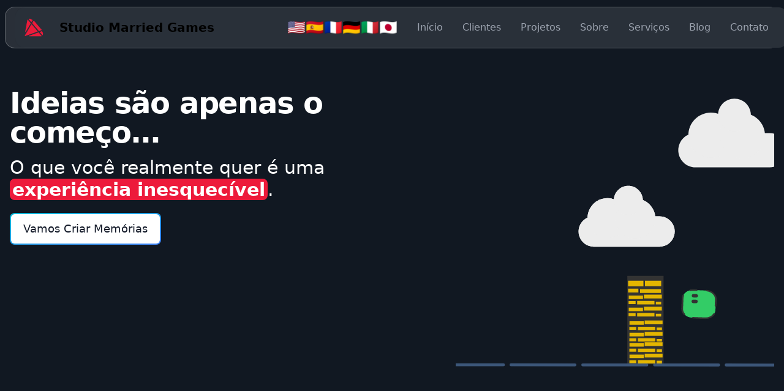

--- FILE ---
content_type: image/svg+xml
request_url: https://studiomarriedgames.com/images/brands/godot-engine.svg
body_size: 749
content:
<?xml version="1.0" encoding="utf-8"?><!-- Uploaded to: SVG Repo, www.svgrepo.com, Generator: SVG Repo Mixer Tools -->
<svg fill="#000000" width="800px" height="800px" viewBox="0 0 32 32" xmlns="http://www.w3.org/2000/svg">
  <path d="M12.745 0.917c-1.458 0.328-2.906 0.781-4.266 1.464 0.031 1.198 0.109 2.344 0.266 3.505-0.526 0.339-1.078 0.63-1.568 1.026-0.5 0.38-1.010 0.75-1.464 1.198-0.906-0.594-1.859-1.156-2.849-1.651-1.063 1.141-2.052 2.375-2.865 3.755 0.609 0.99 1.25 1.911 1.938 2.792h0.016v8.474c0.016 0 0.031 0 0.047 0.005l5.198 0.5c0.271 0.026 0.484 0.245 0.5 0.521l0.161 2.292 4.531 0.323 0.313-2.115c0.042-0.276 0.276-0.479 0.552-0.479h5.484c0.276 0 0.51 0.203 0.552 0.479l0.313 2.115 4.531-0.323 0.161-2.292c0.016-0.276 0.229-0.495 0.505-0.521l5.193-0.5c0.016 0 0.031-0.005 0.047-0.005v-8.474h0.021c0.688-0.875 1.323-1.802 1.932-2.792-0.807-1.38-1.802-2.615-2.865-3.755-0.984 0.495-1.943 1.057-2.849 1.651-0.453-0.448-0.958-0.818-1.458-1.198-0.495-0.396-1.047-0.688-1.573-1.026 0.156-1.161 0.234-2.307 0.266-3.505-1.354-0.682-2.802-1.135-4.266-1.464-0.583 0.984-1.115 2.047-1.578 3.083-0.552-0.089-1.109-0.125-1.661-0.13h-0.026c-0.552 0.005-1.109 0.042-1.661 0.13-0.464-1.036-0.995-2.099-1.583-3.083zM8.635 13.323c1.729 0 3.13 1.406 3.13 3.135s-1.401 3.13-3.13 3.13c-1.729 0-3.13-1.401-3.13-3.13s1.401-3.135 3.13-3.135zM23.365 13.323c1.729 0 3.13 1.406 3.13 3.135s-1.401 3.13-3.13 3.13c-1.729 0-3.13-1.401-3.13-3.13s1.401-3.135 3.13-3.135zM8.932 14.568c-1.146 0-2.078 0.927-2.078 2.078 0 1.146 0.932 2.073 2.078 2.073 1.151 0 2.083-0.927 2.083-2.073 0-1.151-0.932-2.078-2.083-2.078zM23.063 14.568c-1.146 0-2.078 0.927-2.078 2.078 0 1.146 0.932 2.073 2.078 2.073 1.151 0 2.078-0.927 2.078-2.073 0-1.151-0.927-2.078-2.078-2.078zM16 15.172c0.557 0 1.010 0.406 1.010 0.911v2.885c0 0.505-0.453 0.917-1.010 0.917s-1.010-0.411-1.010-0.917v-2.885c0-0.505 0.453-0.911 1.010-0.911zM1.948 22.599c0 0.505 0.005 1.052 0.005 1.161 0 4.938 6.26 7.307 14.036 7.333h0.021c7.776-0.026 14.031-2.396 14.031-7.333 0-0.109 0.005-0.656 0.010-1.161l-4.672 0.453-0.161 2.307c-0.021 0.276-0.24 0.5-0.516 0.516l-5.578 0.396c-0.271 0-0.51-0.198-0.552-0.474l-0.318-2.156h-4.516l-0.318 2.156c-0.042 0.286-0.297 0.495-0.594 0.474l-5.531-0.396c-0.276-0.021-0.5-0.24-0.521-0.516l-0.156-2.307-4.672-0.448z"/>
</svg>

--- FILE ---
content_type: image/svg+xml
request_url: https://studiomarriedgames.com/images/brands/unity.svg
body_size: 122
content:
<?xml version="1.0" encoding="utf-8"?>
<!-- Uploaded to: SVG Repo, www.svgrepo.com, Generator: SVG Repo Mixer Tools -->
<svg fill="#000000" width="800px" height="800px" viewBox="0 0 32 32" version="1.1" xmlns="http://www.w3.org/2000/svg">
<title>unity</title>
<path d="M25.94 25.061l-5.382-9.060 5.382-9.064 2.598 9.062-2.599 9.060zM13.946 24.191l-6.768-6.717h10.759l5.38 9.061-9.372-2.342zM13.946 7.809l9.371-2.342-5.379 9.061h-10.761zM30.996 12.917l-3.282-11.913-12.251 3.193-1.812 3.112-3.68-0.027-8.966 8.719 8.967 8.72 3.678-0.029 1.817 3.112 12.246 3.192 3.283-11.908-1.864-3.087z"></path>
</svg>

--- FILE ---
content_type: text/javascript; charset=utf-8
request_url: https://studiomarriedgames.com/_nuxt/CZi4mgPd.js
body_size: 5237
content:
const e={title:{t:0,b:{t:2,i:[{t:3}],s:"Studio Married Games"}},description:{t:0,b:{t:2,i:[{t:3}],s:"Ideias são apenas o começo… O que você realmente quer é uma experiência inesquecível."}},header:{menu:{t:0,b:{t:2,i:[{t:3}],s:"Abrir Menu"}},home:{t:0,b:{t:2,i:[{t:3}],s:"Início"}},clients:{t:0,b:{t:2,i:[{t:3}],s:"Clientes"}},testimonials:{t:0,b:{t:2,i:[{t:3}],s:"Depoimentos"}},projects:{t:0,b:{t:2,i:[{t:3}],s:"Projetos"}},services:{t:0,b:{t:2,i:[{t:3}],s:"Serviços"}},about:{t:0,b:{t:2,i:[{t:3}],s:"Sobre"}},team:{t:0,b:{t:2,i:[{t:3}],s:"Equipe"}},contact:{t:0,b:{t:2,i:[{t:3}],s:"Contato"}},blog:{t:0,b:{t:2,i:[{t:3}],s:"Blog"}}},hero:{headline:{t:0,b:{t:2,i:[{t:3}],s:"Ideias são apenas o começo…"}},subheadline1:{t:0,b:{t:2,i:[{t:3}],s:"O que você realmente quer é uma"}},subheadline2:{t:0,b:{t:2,i:[{t:3}],s:"experiência inesquecível"}},cta:{t:0,b:{t:2,i:[{t:3}],s:"Vamos Criar Memórias"}}},clients:{title1:{t:0,b:{t:2,i:[{t:3}],s:"Nossos"}},title2:{t:0,b:{t:2,i:[{t:3}],s:"clientes"}},title3:{t:0,b:{t:2,i:[{t:3}],s:"e parceiros"}},description:{t:0,b:{t:2,i:[{t:3}],s:"Uma década de parcerias com marcas de sucesso no Brasil e no mundo."}},visit:{t:0,b:{t:2,i:[{t:3}],s:"Visitar site"}}},portfolio:{viewCaseStudy:{t:0,b:{t:2,i:[{t:3}],s:"Veja o Case"}},previous:{t:0,b:{t:2,i:[{t:3}],s:"Anterior"}},next:{t:0,b:{t:2,i:[{t:3}],s:"Próximo"}},headline:{t:0,b:{t:2,i:[{t:3}],s:"Escolha de Quem Não Aceita Menos que a Excelência"}},subheadline:{t:0,b:{t:2,i:[{t:3}],s:"Transformamos Visões Ambiciosas em Experiências Que Redefinem o Digital."}},description:{t:0,b:{t:2,i:[{t:3}],s:"Nossos clientes são visionários que buscam algo além do comum."}},description2:{t:0,b:{t:2,i:[{t:3}],s:"Cada projeto é uma jornada de inovação e impacto."}}},project:{cgd:{title:{t:0,b:{t:2,i:[{t:3}],s:"Curso Game Dev - Área de membros gamificada"}},type:{t:0,b:{t:2,i:[{t:3}],s:"Plataforma gamificada de cursos"}},description:{t:0,b:{t:2,i:[{t:3}],s:"Uma plataforma de aprendizado que parece um RPG de mundo aberto. No Curso Game Dev, cada módulo é uma missão, cada conquista te leva mais longe no universo do desenvolvimento de jogos. Com tecnologias como Nuxt 3, Flutter e Python, oferecemos uma experiência rica, em tempo real, onde aprender é jogar."}},links:{site:{t:0,b:{t:2,i:[{t:3}],s:"Site"}},checkout:{t:0,b:{t:2,i:[{t:3}],s:"Checkout"}}}},keepers:{title:{t:0,b:{t:2,i:[{t:3}],s:"Os Guardiões do Planeta e os ODS"}},type:{t:0,b:{t:2,i:[{t:3}],s:"Jogo para Educação e Conscientização"}},description:{t:0,b:{t:2,i:[{t:3}],s:"Uma aventura para salvar o planeta, onde cada jogada conta. Este jogo de tabuleiro 2D desafia os jogadores em questões ambientais, com personagens cativantes e uma narrativa que prende do início ao fim. É mais do que entretenimento; é conscientização em ação."}},links:{play:{t:0,b:{t:2,i:[{t:3}],s:"Jogar"}},inpev:{t:0,b:{t:2,i:[{t:3}],s:"InPEV"}},olhar:{t:0,b:{t:2,i:[{t:3}],s:"Olhar Cidadão"}}}},runner:{title:{t:0,b:{t:2,i:[{t:3}],s:"Bradesco Seguros - Runner"}},type:{t:0,b:{t:2,i:[{t:3}],s:"Jogo de Endomarketing"}},description:{t:0,b:{t:2,i:[{t:3}],s:"Transformamos o treinamento corporativo em uma corrida interativa que prende o colaborador a cada segundo. Aqui, aprender é sinônimo de competir e se divertir, tornando cada treinamento uma experiência engajante e inesquecível. Isso é aprendizado em alta velocidade."}}},ps:{title:{t:0,b:{t:2,i:[{t:3}],s:"Professor Smart"}},type:{t:0,b:{t:2,i:[{t:3}],s:"Plataforma Educacional Interativa com IA"}},description:{t:0,b:{t:2,i:[{t:3}],s:"Transformamos o aprendizado em uma jornada personalizada. Com Inteligência Artificial analisando cada detalhe de desempenho, o Professor Smart cria um cronograma feito sob medida para que cada aluno aprenda no seu próprio ritmo focando nos seus pontos a melhorar. É educação inteligente, pensada nos mínimos detalhes."}}},puzzle:{title:{t:0,b:{t:2,i:[{t:3}],s:"Jogo das Argolas"}},type:{t:0,b:{t:2,i:[{t:3}],s:"Jogo de Puzzle"}},description:{t:0,b:{t:2,i:[{t:3}],s:"O Jogo das Argolas traz a magia das festas juninas direto para o digital. Desenvolvido em Unity 3D e Blender, ele transforma a clássica brincadeira em uma competição interativa onde colaboradores disputam prêmios e fortalecem laços. Muito mais que diversão, é uma experiência de engajamento que pode ser revivida em cada evento corporativo. Isso é festa com propósito."}},links:{play:{t:0,b:{t:2,i:[{t:3}],s:"Jogar"}},inpev:{t:0,b:{t:2,i:[{t:3}],s:"InPEV"}},olhar:{t:0,b:{t:2,i:[{t:3}],s:"Olhar Cidadão"}}}},drpet:{title:{t:0,b:{t:2,i:[{t:3}],s:"Doutor Pet - DevSquad"}},type:{t:0,b:{t:2,i:[{t:3}],s:"Locação de Squad de Desenvolvimento"}},description:{t:0,b:{t:2,i:[{t:3}],s:`Desenvolvido para Android, iOS e Web, o aplicativo Doutor Pet é mais do que um simples app – é um centro completo de serviços para donos de pets, com busca por clínicas e benefícios exclusivos. Criado em Flutter, Firebase e API PHP, ele oferece conveniência e uma experiência que faz o usuário se sentir no controle, tudo com a leveza e a agilidade que o mundo digital exige.


Mas não para por aí. Com o DevSquad do Studio Married Games, a Doutor Pet não apenas resolve suas demandas tecnológicas – ela domina o universo digital. De aplicativos mobile a painéis administrativos, ERP personalizado e infraestrutura em nuvem, nosso time atende 100% das necessidades de TI. O resultado? Uma operação impecável, que reforça o compromisso da Doutor Pet com um atendimento realmente fora de série.`}},links:{website:{t:0,b:{t:2,i:[{t:3}],s:"Website"}},android:{t:0,b:{t:2,i:[{t:3}],s:"Android"}},ios:{t:0,b:{t:2,i:[{t:3}],s:"iOS"}}}},tika:{title:{t:0,b:{t:2,i:[{t:3}],s:"Tika Books - DevSquad"}},type:{t:0,b:{t:2,i:[{t:3}],s:"Locação de Squad de Desenvolvimento"}},description:{t:0,b:{t:2,i:[{t:3}],s:"O Tika Books não é só um app – é uma porta mágica para o mundo das histórias. Com audiobooks infantis, mini games educativos e a possibilidade de gravar a voz dos pais, ele transforma cada leitura em uma experiência única e inesquecível. Desenvolvido com Flutter, Unity e Firebase, conecta aprendizado e diversão."}},links:{website:{t:0,b:{t:2,i:[{t:3}],s:"Website"}},android:{t:0,b:{t:2,i:[{t:3}],s:"Android"}},ios:{t:0,b:{t:2,i:[{t:3}],s:"iOS"}}}}},pages:{games:{title:{t:0,b:{t:2,i:[{t:3}],s:"Jogos Corporativos que Transformam Experiências"}},subtitle:{t:0,b:{t:2,i:[{t:3}],s:"Descubra nossa coleção de jogos projetados especificamente para treinamento, engajamento e desenvolvimento corporativo"}},description:{t:0,b:{t:2,i:[{t:3}],s:"Explore nossa variedade de jogos corporativos, cada um projetado para atender necessidades específicas de treinamento e desenvolvimento"}},production_time:{t:0,b:{t:2,i:[{t:3}],s:"Tempo de Produção"}},applications:{t:0,b:{t:2,i:[{t:3}],s:"Aplicações Corporativas"}},experiences:{t:0,b:{t:2,i:[{t:3}],s:"Exemplos em ação"}},experience_preview:{t:0,b:{t:2,i:[{t:3}],s:"Previa de Experiência"}},categories:{all:{t:0,b:{t:2,i:[{t:3}],s:"Todos os Jogos"}},"2d":{t:0,b:{t:2,i:[{t:3}],s:"Jogos 2D"}},hypercasual:{t:0,b:{t:2,i:[{t:3}],s:"Hypercasual"}},survival:{t:0,b:{t:2,i:[{t:3}],s:"Survival"}},tank:{t:0,b:{t:2,i:[{t:3}],s:"Multiplayer"}},tower:{t:0,b:{t:2,i:[{t:3}],s:"Tower Defense"}},simulator:{t:0,b:{t:2,i:[{t:3}],s:"Simuladores"}}},features:{t:0,b:{t:2,i:[{t:3}],s:"Características"}},preview:{t:0,b:{t:2,i:[{t:3}],s:"Ver Preview"}}}},about:{title1:{t:0,b:{t:2,i:[{t:3}],s:"De Ideias a"}},title2:{t:0,b:{t:2,i:[{t:3}],s:"Experiências Completas"}},title3:{t:0,b:{t:2,i:[{t:3}],s:"O Studio Que Entende e Entrega Tudo"}},description1:{t:0,b:{t:2,i:[{t:3}],s:"Transformar ideias em realidade é só o começo. Criamos muito mais do que jogos; criamos o ambiente digital completo para marcas que não se contentam com o básico. Se busca mais do que um fornecedor, encontrou um parceiro. Um estúdio que domina o processo, do conceito ao lançamento, com criatividade, inovação e excelência."}},description2:{t:0,b:{t:2,i:[{t:3}],s:"Pronto para deixar sua marca no digital? Vamos começar."}}},contact:{title:{t:0,b:{t:2,i:[{t:3}],s:"Sua Visão Merece o Extraordinário – Fale Conosco"}},description:{t:0,b:{t:2,i:[{t:3}],s:"Marcas que ousam nos procuram. Sua ideia é a próxima?"}}},form:{name:{label:{t:0,b:{t:2,i:[{t:3}],s:"Nome"}},placeholder:{t:0,b:{t:2,i:[{t:3}],s:"Seu nome"}},name:{t:0,b:{t:2,i:[{t:3}],s:"Nome"}}},email:{label:{t:0,b:{t:2,i:[{t:3}],s:"Email"}},placeholder:{t:0,b:{t:2,i:[{t:3}],s:"Seu email"}},name:{t:0,b:{t:2,i:[{t:3}],s:"Email"}}},phone:{label:{t:0,b:{t:2,i:[{t:3}],s:"Telefone"}},placeholder:{t:0,b:{t:2,i:[{t:3}],s:"Seu telefone"}},name:{t:0,b:{t:2,i:[{t:3}],s:"Telefone"}}},message:{label:{t:0,b:{t:2,i:[{t:3}],s:"Mensagem"}},placeholder:{t:0,b:{t:2,i:[{t:3}],s:"Sua mensagem"}},name:{t:0,b:{t:2,i:[{t:3}],s:"Mensagem"}}},submit:{label:{t:0,b:{t:2,i:[{t:3}],s:"Enviar"}}},success:{message:{t:0,b:{t:2,i:[{t:3}],s:"Mensagem enviada com sucesso!"}}},error:{message:{t:0,b:{t:2,i:[{t:3}],s:"Ocorreu um erro ao enviar a mensagem."}}}},team:{title:{t:0,b:{t:2,i:[{t:3}],s:"Os Arquitetos do"}},title2:{t:0,b:{t:2,i:[{t:3}],s:"Impossível"}},description:{t:0,b:{t:2,i:[{t:3}],s:"Uma equipe que não só cria, mas transforma ideias em realidades digitais que marcam. Cada membro é uma peça essencial para fazer o extraordinário acontecer."}},juan:{bio:{t:0,b:{t:2,i:[{t:3}],s:"CEO e Fundador do Studio Married Games, gosta de soluções simples e criativas, entusiasta de tecnologia, hardware, jogos e carros."}},role:{t:0,b:{t:2,i:[{t:3}],s:"CEO & Fundador"}}},yuka:{bio:{t:0,b:{t:2,i:[{t:3}],s:"Criatividade e mal humor se degladiam diariamente, mas nada que um pão de queijo não resolva. Extremamente detalhista, mas seu hobby favorito é dormir."}},role:{t:0,b:{t:2,i:[{t:3}],s:"Audiovisual & Designer"}}},igor:{bio:{t:0,b:{t:2,i:[{t:3}],s:"Desenvolvedor, ninja fatiador especialmente de abacaxis, estrategista de plantão e entusiasta de RPG's."}},role:{t:0,b:{t:2,i:[{t:3}],s:"Engenheiro de Software Senior"}}},sergio:{bio:{t:0,b:{t:2,i:[{t:3}],s:"Engenheiro de software focando sempre na criatividade, diversão e imersão, entusiasta de tecnologia e apaixonado pelo mundo do RPG. "}},role:{t:0,b:{t:2,i:[{t:3}],s:"Engenheiro de Software Pleno"}}},bruno:{bio:{t:0,b:{t:2,i:[{t:3}],s:"Desenvolvedor de software, entusiasta de tecnologia e apaixonado por inovação. Sempre em busca de novas experiências e desafios que expandam seus horizontes."}},role:{t:0,b:{t:2,i:[{t:3}],s:"Engenheiro de Software Júnior"}}},carolina:{bio:{t:0,b:{t:2,i:[{t:3}],s:"Executiva de contas e comunicadora desde pequenininha. Bom humor e sagacidade definem nosso comercial. A famosa máquina de imprimir din-din."}},role:{t:0,b:{t:2,i:[{t:3}],s:"Account Executive"}}}},services:[{title:{t:0,b:{t:2,i:[{t:3}],s:"Criação de Jogos e Experiências Imersivas"}},description:{t:0,b:{t:2,i:[{t:3}],s:"Não criamos apenas jogos – criamos mundos que capturam e envolvem. Com tecnologias de ponta como Unity e Unreal Engine, transformamos treinamentos, campanhas e eventos em jornadas que impactam e educam de forma profunda e memorável."}}},{title:{t:0,b:{t:2,i:[{t:3}],s:"Desenvolvimento de Aplicativos e Soluções Web"}},description:{t:0,b:{t:2,i:[{t:3}],s:"Não é só um aplicativo – é o ponto de contato essencial com o seu usuário. Desenvolvemos apps e soluções web que unem performance, segurança e uma experiência intuitiva, levando sua marca para a palma da mão do cliente, com a fluidez e a sofisticação que ele espera."}}},{title:{t:0,b:{t:2,i:[{t:3}],s:"Painéis Administrativos e Sistemas de Gestão Sob Medida"}},description:{t:0,b:{t:2,i:[{t:3}],s:"A organização que você precisa, com a tecnologia que merece. De painéis administrativos a ERPs, construímos sistemas que facilitam a gestão e proporcionam controle total. Cada painel, cada ferramenta – tudo é feito sob medida."}}},{title:{t:0,b:{t:2,i:[{t:3}],s:"Automação e Marketing Digital de Alto Impacto"}},description:{t:0,b:{t:2,i:[{t:3}],s:"Engajamento não acontece por sorte. Automatizamos e otimizamos campanhas digitais que falam diretamente ao seu público, com cada clique pensado para converter e conectar. Aqui, a tecnologia e o marketing se fundem para gerar resultados que vão muito além do esperado."}}},{title:{t:0,b:{t:2,i:[{t:3}],s:"Inteligência Artificial e Análise Comportamental Avançada"}},description:{t:0,b:{t:2,i:[{t:3}],s:"Entender o comportamento humano é o nosso diferencial. Com Inteligência Artificial de ponta, transformamos dados em insights poderosos, ajustando a experiência do usuário em tempo real e criando um impacto duradouro em cada interação."}}},{title:{t:0,b:{t:2,i:[{t:3}],s:"Backend Poderoso e Banco de Dados à Prova de Futuro"}},description:{t:0,b:{t:2,i:[{t:3}],s:"Segurança e estabilidade são apenas o começo. Nossa infraestrutura backend e sistemas de banco de dados são projetados para suportar operações de qualquer porte, com resiliência e escalabilidade. Aqui, cada byte é tratado como prioridade máxima."}}},{title:{t:0,b:{t:2,i:[{t:3}],s:"Frontend e Backend Integrados, Do Design ao Código"}},description:{t:0,b:{t:2,i:[{t:3}],s:"Quando se trata de experiência do usuário, não há espaço para falhas. Nossa equipe cria tanto a “cara” quanto o “coração” do seu projeto, com uma integração impecável entre frontend e backend. Cada detalhe é pensado para que o usuário se sinta em casa, do primeiro ao último clique."}}},{title:{t:0,b:{t:2,i:[{t:3}],s:"Consultoria e Co-Desenvolvimento para Visões Ambiciosas"}},description:{t:0,b:{t:2,i:[{t:3}],s:"Parceria é o nosso diferencial. Se você tem uma visão, nós temos o conhecimento para trazê-la à realidade. Nossa equipe trabalha lado a lado com você, ajustando cada detalhe para garantir que o resultado final seja mais do que um produto – seja uma obra que marca."}}}],testimonials:{marcio:{title:{t:0,b:{t:2,i:[{t:3}],s:"DevSquad em Ação: Comprometimento e Evolução Constante que Impressionam"}},quote:{t:0,b:{t:2,i:[{t:3}],s:"Minha experiência com o Studio Married Games tem sido ótima. Destaco a fluidez do Android e a qualidade do sistema de segurança e deploy. Vejo um potencial promissor no DevSquad, com membros como Gibim e Sérgio demonstrando comprometimento e evolução. Estou otimista com a equipe e animado para futuras expansões e melhorias."}},from:{t:0,b:{t:2,i:[{t:3}],s:"Márcio Rene Jr."}},position:{t:0,b:{t:2,i:[{t:3}],s:"Growth na Doutor Pet"}}},leonardo:{title:{t:0,b:{t:2,i:[{t:3}],s:"Muito Além de Entregas: A Arte de Cuidar dos Pequenos Detalhes"}},quote:{t:0,b:{t:2,i:[{t:3}],s:`A parceria com a Married Games é antiga. Fui apresentado ao Juan por um amigo em comum, que também já havia contratado seus serviços. Desde então, sempre que surgem projetos que envolvem games e animações, recorremos ao Juan, que sempre nos atendeu prontamente.
A equipe da Married Games trata os projetos com muito carinho, e isso é percebido não apenas na pontualidade das entregas e na qualidade do trabalho, mas principalmente na preocupação que eles demonstram com os pequenos detalhes. Isso realmente faz a diferença e agrega muito valor a todo o resto que eles oferecem.
É uma equipe entrosada, muito organizada e sempre atenta às tecnologias atuais.
Parabéns a toda equipe Married e obrigado por todos estes anos de parceria.`}},from:{t:0,b:{t:2,i:[{t:3}],s:"Leonardo Oliani"}},position:{t:0,b:{t:2,i:[{t:3}],s:"CEO na Astéria"}}},karol:{title:{t:0,b:{t:2,i:[{t:3}],s:"A Equipe Married Games é a melhor!"}},quote:{t:0,b:{t:2,i:[{t:3}],s:"Quero compartilhar minha experiência durante nossa colaboração. A comunicação tem sido excelente, e você sempre se mostrou prestativo para resolver nossas demandas. Sua equipe demonstra uma grande expertise em desenvolvimento de apps, o que tem sido extremamente valioso para nossos projetos. Estamos muito satisfeitos com a parceria até agora e ansiosos para alcançar mais resultados positivos juntos."}},from:{t:0,b:{t:2,i:[{t:3}],s:"Karol"}},position:{t:0,b:{t:2,i:[{t:3}],s:"Gestão na Tika Books"}}}},blog:{title:{t:0,b:{t:2,i:[{t:3}],s:"Blog"}}}};export{e as default};


--- FILE ---
content_type: image/svg+xml
request_url: https://studiomarriedgames.com/images/brands/google-ads.svg
body_size: 437
content:
<?xml version="1.0" encoding="utf-8"?><!-- Uploaded to: SVG Repo, www.svgrepo.com, Generator: SVG Repo Mixer Tools -->
<svg fill="#000000" width="800px" height="800px" viewBox="0 0 32 32" xmlns="http://www.w3.org/2000/svg">
  <path d="M15.989 1.396h0.032c1.197 0 2.307 0.401 3.197 1.073h0.005c0.615 0.463 1.125 1.057 1.489 1.733l5.953 10.36 0.036 0.083 4.557 7.907c0.485 0.817 0.74 1.755 0.74 2.713 0 0.751-0.156 1.469-0.437 2.12l0.005 0.021c-0.213 0.484-0.495 0.927-0.844 1.328-0.396 0.459-0.864 0.853-1.396 1.156-0.787 0.459-1.683 0.703-2.593 0.713h-0.089c-1.156 0-2.276-0.375-3.197-1.073h-0.005c-0.615-0.463-1.125-1.057-1.489-1.733l-5.953-10.36-0.036-0.083-4.579-7.943c-0.473-0.813-0.719-1.735-0.719-2.677 0-0.563 0.088-1.109 0.251-1.62l0.009-0.032 0.016-0.041c0.068-0.208 0.156-0.448 0.156-0.448 0.208-0.479 0.495-0.921 0.833-1.312l0.084-0.099 0.020-0.021v-0.005h0.005l0.011-0.016 0.011-0.004c0.359-0.396 0.787-0.745 1.276-1.027 0.787-0.459 1.683-0.703 2.593-0.713zM5.344 30.604h-0.079c-0.911-0.011-1.807-0.255-2.593-0.713-0.532-0.303-1-0.697-1.396-1.156-0.349-0.401-0.631-0.844-0.844-1.328l0.005-0.021c-0.292-0.667-0.437-1.391-0.437-2.12 0-0.995 0.271-1.921 0.74-2.713l4.557-7.907 0.036-0.083 4.052-7.047c0.099 0.859 0.364 1.703 0.792 2.473l0.077 0.131 4.5 7.807v-0.015l0.089 0.192 0.385 0.677-5.183 9.016c-0.364 0.676-0.875 1.271-1.489 1.733h-0.005c-0.921 0.699-2.041 1.073-3.197 1.073z"/>
</svg>

--- FILE ---
content_type: text/javascript; charset=utf-8
request_url: https://studiomarriedgames.com/_nuxt/B-GSEkg-.js
body_size: 40
content:
import{_ as i}from"./m2LID0LR.js";import{a0 as r,a1 as m,a2 as p,D as o,a4 as d,o as _,c as l,g as u,a as f}from"./C6JEPCCU.js";import"./BdeHelFv.js";import"./CpTzrdKr.js";import"./DknK5TaG.js";const h={class:"py-20"},C=r({__name:"default",setup(k){const t=m(),{t:e}=p(),a=o(()=>t.meta.title?e(t.meta.title):e("title")),s=o(()=>t.meta.description?e(t.meta.description):e("description"));return d({title:a,meta:[{name:"description",content:s}]}),(n,y)=>{const c=i;return _(),l("main",h,[u(c),f(n.$slots,"default")])}}});export{C as default};


--- FILE ---
content_type: image/svg+xml
request_url: https://studiomarriedgames.com/images/brands/docker.svg
body_size: 160
content:
<?xml version="1.0" encoding="utf-8"?><!-- Uploaded to: SVG Repo, www.svgrepo.com, Generator: SVG Repo Mixer Tools -->
<svg width="800px" height="800px" viewBox="0 0 32 32" fill="none" xmlns="http://www.w3.org/2000/svg">
<circle cx="16" cy="16" r="14" fill="#1794D4"/>
<path d="M18 7H16V9H18V7Z" fill="white"/>
<path d="M10 10H12V12H10V10Z" fill="white"/>
<path d="M6.00155 16.9414C6.17244 19.8427 7.90027 24 14 24C20.8 24 23.8333 19 24.5 16.5C25.3333 16.5 27.2 16 28 14C27.5 13.5 25.5 13.5 24.5 14C24.5 13.2 24 11.5 23 11C22.3333 11.6667 21.3 13.4 22.5 15C22 16 20.6667 16 20 16H6.9429C6.41342 16 5.97041 16.4128 6.00155 16.9414Z" fill="white"/>
<path d="M9 13H7V15H9V13Z" fill="white"/>
<path d="M10 13H12V15H10V13Z" fill="white"/>
<path d="M15 13H13V15H15V13Z" fill="white"/>
<path d="M16 13H18V15H16V13Z" fill="white"/>
<path d="M21 13H19V15H21V13Z" fill="white"/>
<path d="M15 10H13V12H15V10Z" fill="white"/>
<path d="M16 10H18V12H16V10Z" fill="white"/>
</svg>

--- FILE ---
content_type: image/svg+xml
request_url: https://studiomarriedgames.com/images/brands/postgresql.svg
body_size: 6191
content:
<?xml version="1.0" encoding="UTF-8" standalone="no" ?>
<!-- Uploaded to: SVG Repo, www.svgrepo.com, Generator: SVG Repo Mixer Tools -->
<svg width="800px" height="800px" viewBox="-4 0 264 264" version="1.1" xmlns="http://www.w3.org/2000/svg" xmlns:xlink="http://www.w3.org/1999/xlink" preserveAspectRatio="xMidYMid">
    <g>
        <path d="M255.007926,158.085617 C253.473109,153.437413 249.452194,150.199279 244.251788,149.42182 C241.799982,149.055852 238.991667,149.211935 235.668988,149.897164 C229.877358,151.092028 225.580342,151.546679 222.44449,151.635363 C234.280794,131.650217 243.905921,108.859714 249.446873,87.4065589 C258.406282,52.7182633 253.61855,36.9154365 248.023797,29.7669469 C233.217182,10.8477783 211.614448,0.683454965 185.55152,0.371879908 C171.649478,0.202198614 159.443658,2.94725173 153.077358,4.92075751 C147.149155,3.87547344 140.774577,3.29134411 134.08606,3.18315012 C121.550337,2.9833164 110.473164,5.71595381 101.008259,11.332582 C95.7670577,9.56127483 87.3580785,7.06335335 77.6460416,5.46882217 C54.8035104,1.71868822 36.3939769,4.64110855 22.9282587,14.153903 C6.62230023,25.6721293 -0.937090069,45.6838799 0.461154734,73.6339954 C0.904572748,82.5082679 5.86908083,109.507695 13.6850624,135.114199 C18.1771824,149.831538 22.9672794,162.053912 27.9223279,171.443732 C34.9490254,184.758688 42.4676212,192.600092 50.9085266,195.415501 C55.6400924,196.992296 64.2358984,198.09552 73.2774873,190.566873 C74.4232794,191.953885 75.9515935,193.33321 77.9812656,194.613801 C80.5578199,196.239076 83.7090439,197.566965 86.8555381,198.353885 C98.1969885,201.189395 108.820102,200.479926 117.882975,196.506309 C117.93855,198.117986 117.981709,199.658125 118.018365,200.987788 C118.07867,203.145164 118.137792,205.259972 118.217016,207.237617 C118.753848,220.612286 119.663741,231.011326 122.359723,238.286928 C122.507529,238.687778 122.706771,239.29733 122.917247,239.943538 C124.261691,244.062005 126.511298,250.955677 132.232573,256.355326 C138.158411,261.947714 145.325229,263.663446 151.888998,263.662855 C155.180933,263.662855 158.322106,263.231261 161.076619,262.640628 C170.897441,260.536462 182.050291,257.329663 190.118134,245.84218 C197.745515,234.981986 201.453672,218.625182 202.124711,192.851363 C202.211621,192.122975 202.292028,191.427104 202.369478,190.763751 C202.421506,190.316194 202.474716,189.858587 202.528517,189.402162 L204.325838,189.560018 L204.788767,189.591353 C214.791095,190.047187 227.021155,187.925875 234.532065,184.437062 C240.467363,181.68255 259.485857,171.642383 255.007926,158.085617" fill="#000000">
</path>
        <path d="M237.905589,160.722476 C208.165838,166.857016 206.121386,156.78788 206.121386,156.78788 C237.521885,110.194697 250.64824,51.0516028 239.320388,36.5766651 C208.417109,-2.90823095 154.921977,15.7655797 154.029229,16.2503834 L153.741894,16.3018199 C147.866309,15.0821247 141.290716,14.3555104 133.900416,14.2349007 C120.443566,14.0143741 110.236083,17.7627344 102.490457,23.636545 C102.490457,23.636545 7.06039723,-15.6768961 11.4987159,73.0806097 C12.4429007,91.9631224 38.5625866,215.954032 69.7171363,178.502947 C81.1041109,164.808425 92.1061986,153.229303 92.1061986,153.229303 C97.5708822,156.859418 104.112776,158.711132 110.970975,158.046005 L111.503667,157.593718 C111.338125,159.294079 111.413801,160.957192 111.717099,162.925968 C103.691233,171.893062 106.049626,173.467492 90.0055797,176.770069 C73.7711594,180.115806 83.308194,186.072388 89.5349654,187.629081 C97.0837136,189.516859 114.54788,192.190965 126.34812,175.672166 L125.877506,177.556988 C129.022226,180.075603 131.230448,193.940397 130.860342,206.508637 C130.490236,219.077469 130.243104,227.706383 132.720924,234.446337 C135.198744,241.186291 137.668286,256.351187 158.759612,251.831871 C176.383409,248.055132 185.516046,238.268009 186.786587,221.94254 C187.688203,210.336222 189.728517,212.051954 189.857404,201.675381 L191.493912,196.762901 C193.381099,181.029838 191.793663,175.95418 202.651492,178.314938 L205.290125,178.546697 C213.2817,178.9103 223.741044,177.261376 229.879723,174.408129 C243.098309,168.273589 250.93794,158.031224 237.904406,160.722476 L237.905589,160.722476" fill="#336791">
</path>
        <path d="M108.076342,81.5250624 C105.396915,81.152 102.969349,81.4972748 101.741376,82.426679 C101.050236,82.9499122 100.836804,83.5559169 100.779455,83.973321 C100.625145,85.0783187 101.399649,86.2997875 101.874993,86.9300323 C103.220619,88.7137552 105.18703,89.9399538 107.133339,90.2101432 C107.415353,90.249164 107.695594,90.2680831 107.974651,90.2680831 C111.220471,90.2680831 114.170679,87.7411917 114.430818,85.8758799 C114.755991,83.5399538 111.36473,81.9826697 108.076342,81.5250624" fill="#FFFFFF">
</path>
        <path d="M196.860453,81.5989654 L196.859861,81.5989654 C196.604453,79.7679446 193.345626,79.2458938 190.253524,79.6757136 C187.166152,80.1061247 184.171603,81.4996397 184.421691,83.3347991 C184.622707,84.7620139 187.19867,87.198448 190.249386,87.1978568 C190.506568,87.1978568 190.766707,87.1807113 191.028619,87.1440554 C193.064794,86.8620416 194.558818,85.5690346 195.268286,84.8235012 C196.349635,83.688351 196.974559,82.4219492 196.860453,81.5989654" fill="#FFFFFF">
</path>
        <path d="M247.802088,160.025423 C246.66812,156.596323 243.018494,155.492508 236.954309,156.745312 C218.949173,160.461155 212.501284,157.886965 210.38352,156.327908 C224.378975,135.007187 235.89188,109.236323 242.102688,85.1906513 C245.04521,73.8007206 246.670485,63.2231316 246.802919,54.601903 C246.949543,45.1375889 245.338457,38.1842032 242.014005,33.9362587 C228.611547,16.8108637 208.942115,7.62501617 185.131751,7.37256351 C168.763122,7.18869284 154.93321,11.3781062 152.252009,12.5558245 C146.60582,11.1516674 140.450587,10.2896628 133.750245,10.1796952 C121.461654,9.98104388 110.840314,12.9229746 102.045857,18.9191686 C98.2259584,17.4978661 88.3536998,14.10897 76.2814965,12.1644342 C55.4089238,8.80332564 38.8233164,11.3497275 26.9870115,19.7350577 C12.8638522,29.740933 6.34383372,47.626642 7.60727945,72.8943741 C8.03236952,81.3961755 12.8756767,107.547788 20.5202032,132.593219 C30.5822448,165.556915 41.5192979,184.218309 53.0280647,188.056536 C54.374873,188.505866 55.9286097,188.820397 57.6407945,188.820397 C61.8390762,188.820397 66.9856813,186.927889 72.3409885,180.490051 C81.2359538,169.788896 89.5408776,160.821801 92.6022356,157.563566 C97.1262818,159.992314 102.09552,161.347991 107.179455,161.483972 C107.188323,161.616998 107.201921,161.750023 107.213746,161.882457 C106.193885,163.092102 105.357303,164.152166 104.644286,165.05733 C101.122365,169.528166 100.389247,170.458753 89.0519353,172.793497 C85.8273995,173.458624 77.2611547,175.224018 77.1364065,181.227898 C76.9998337,187.787529 87.2605266,190.542633 88.4299677,190.834697 C92.5040924,191.854559 96.4286374,192.357691 100.171677,192.357691 C109.275344,192.357099 117.285838,189.365506 123.688203,183.576831 C123.490734,206.962697 124.466254,230.006836 127.273977,237.028212 C129.573247,242.775501 135.191649,256.822984 152.93842,256.821801 C155.54158,256.821801 158.408425,256.519095 161.561423,255.843326 C180.082106,251.872074 188.124527,243.686577 191.236139,225.640055 C192.901025,215.995418 195.758411,192.963695 197.101672,180.610069 C199.937774,181.49454 203.589173,181.899529 207.536185,181.898938 C215.768388,181.898938 225.266993,180.150097 231.224166,177.384942 C237.91564,174.277469 249.991982,166.650679 247.802088,160.025423 L247.802088,160.025423 Z M203.696185,76.5445912 C203.634697,80.1918522 203.132748,83.5027067 202.600647,86.9590023 C202.028342,90.6760277 201.435935,94.5189838 201.286947,99.1843326 C201.139732,103.724342 201.706716,108.444674 202.255372,113.008924 C203.363326,122.228471 204.500249,131.720573 200.098587,141.086744 C199.41454,139.871778 198.754143,138.546254 198.14873,137.078245 C197.601848,135.752129 196.414079,133.621949 194.769885,130.673515 C188.370476,119.197857 173.385312,92.3243603 181.056443,81.3583372 C183.340933,78.0935982 189.139658,74.7384018 203.696185,76.5445912 L203.696185,76.5445912 Z M186.052286,14.7581339 C207.386014,15.2293395 224.261321,23.2102725 236.209958,38.4780416 C245.373931,50.1890069 235.282919,103.476028 206.069949,149.446651 C205.781432,149.080092 205.487594,148.709986 205.183704,148.33042 C205.062503,148.178476 204.938938,148.024166 204.814189,147.868083 C212.362938,135.400942 210.886651,123.066236 209.572952,112.129774 C209.033164,107.641792 208.523529,103.402716 208.653007,99.4214134 C208.787215,95.2000739 209.34533,91.5811917 209.884527,88.0811455 C210.548471,83.7675751 211.223058,79.3050162 211.036822,74.0437136 C211.17576,73.4921016 211.231926,72.8399815 211.159206,72.0660693 C210.683861,67.0205635 204.924157,51.9224758 193.18363,38.2551501 C186.762346,30.7808961 177.396767,22.4156674 164.609774,16.7736166 C170.109931,15.6337367 177.631483,14.5707159 186.052286,14.7581339 L186.052286,14.7581339 Z M66.6741062,175.777995 C60.7742818,182.871501 56.6995658,181.512277 55.3598522,181.065903 C46.6292471,178.153533 36.499806,159.702023 27.568776,130.441755 C19.8408868,105.123769 15.3245266,79.6650716 14.9674273,72.5260416 C13.8387806,49.9483788 19.3117413,34.2129515 31.2349561,25.7572656 C50.6389284,11.9965266 82.5413764,20.2328684 95.3602956,24.4104573 C95.1758337,24.591963 94.9842771,24.7622356 94.8015889,24.9466975 C73.7664296,46.1911501 74.2654226,82.4875751 74.3168591,84.7058476 C74.3150855,85.56194 74.3866236,86.7739492 74.485358,88.4412009 C74.8471871,94.5455889 75.5205912,105.907732 73.7214965,118.775132 C72.0489238,130.732046 75.7346143,142.435326 83.8320185,150.883917 C84.6703741,151.758337 85.5453857,152.579547 86.4493672,153.352277 C82.8446744,157.212379 75.0115473,165.74788 66.6741062,175.777995 L66.6741062,175.777995 Z M89.1530346,145.78461 C82.6265127,138.975483 79.6627067,129.503483 81.020157,119.795584 C82.920351,106.202753 82.2185681,94.3646744 81.8419584,88.0048776 C81.7893395,87.1150855 81.7426328,86.335261 81.7148453,85.7197968 C84.7880277,82.9954365 99.0288406,75.3645081 109.184296,77.6915658 C113.819492,78.7534042 116.642587,81.9087667 117.816758,87.3373857 C123.893358,115.440037 118.621413,127.153367 114.385293,136.565654 C113.512055,138.504868 112.687298,140.337663 111.982559,142.234309 L111.436859,143.699954 C110.054577,147.406337 108.768665,150.851991 107.971695,154.124416 C101.034273,154.103132 94.2848591,151.139917 89.1530346,145.78461 L89.1530346,145.78461 Z M90.2178291,183.685025 C88.1922956,183.178938 86.3701432,182.299788 85.3012102,181.570808 C86.1939584,181.150448 87.7831686,180.579326 90.5388637,180.011751 C103.876286,177.265515 105.93552,175.328074 110.433552,169.61685 C111.465238,168.30788 112.634088,166.823316 114.252859,165.015353 C114.25345,165.014171 114.254042,165.01358 114.254633,165.012988 C116.666236,162.31346 117.768868,162.771067 119.768979,163.600554 C121.390115,164.271594 122.968684,166.303039 123.608979,168.539048 C123.911686,169.594975 124.252231,171.599815 123.138956,173.158873 C113.742633,186.31479 100.051067,186.1457 90.2178291,183.685025 L90.2178291,183.685025 Z M160.016554,248.637487 C143.700545,252.133395 137.923695,243.80837 134.116804,234.291436 C131.659677,228.146845 130.452397,200.440314 131.309081,169.84388 C131.320314,169.436527 131.262374,169.043363 131.150042,168.673848 C131.05249,167.96024 130.902319,167.238356 130.694208,166.511741 C129.419529,162.059824 126.315012,158.335704 122.5903,156.792018 C121.110467,156.178919 118.393792,155.05382 115.129644,155.888628 C115.826106,153.0206 117.033386,149.782467 118.341764,146.275326 L118.891012,144.79963 C119.509432,143.136517 120.284527,141.413691 121.105145,139.590356 C125.538143,129.741746 131.609423,116.25297 125.020231,85.7795104 C122.551871,74.3659307 114.310208,68.7924619 101.815871,70.0866513 C94.3250624,70.861746 87.472776,73.8840831 84.0549099,75.6169607 C83.3200185,75.9894319 82.6477968,76.3488961 82.0199169,76.6994919 C82.9735612,65.1990023 86.578254,43.707418 100.060527,30.1098568 C108.54873,21.548933 119.854115,17.3210901 133.628453,17.5487113 C160.768591,17.9933118 178.172453,31.9213672 187.994457,43.5276859 C196.457829,53.5294226 201.040998,63.6038799 202.870245,69.0372286 C189.115418,67.6389838 179.76048,70.3544758 175.017681,77.1340416 C164.700822,91.8815335 180.662097,120.506236 188.333229,134.262836 C189.739751,136.784406 190.954125,138.963067 191.336055,139.888924 C193.833977,145.943058 197.067972,149.984665 199.429321,152.935464 C200.152979,153.839446 200.855353,154.716231 201.389229,155.481866 C197.223464,156.683233 189.740342,159.457848 190.422023,173.328554 C189.872185,180.289035 185.960647,212.874938 183.974134,224.387843 C181.351464,239.597672 175.754346,245.263372 160.016554,248.637487 L160.016554,248.637487 Z M228.120831,170.700564 C223.861062,172.678208 216.732083,174.161589 209.959612,174.479667 C202.479446,174.830263 198.671963,173.641903 197.776259,172.91115 C197.355307,164.267455 200.573339,163.364065 203.978199,162.408055 C204.513256,162.257293 205.035307,162.111261 205.53903,161.935076 C205.852379,162.189894 206.195289,162.442938 206.570716,162.690661 C212.582873,166.658956 223.306494,167.087002 238.444785,163.962383 C238.50036,163.950559 238.555935,163.939917 238.610919,163.928684 C236.569423,165.837746 233.075289,168.400111 228.120831,170.700564 L228.120831,170.700564 Z" fill="#FFFFFF">
</path>
    </g>
</svg>

--- FILE ---
content_type: image/svg+xml
request_url: https://studiomarriedgames.com/images/brands/flutter.svg
body_size: 127
content:
<?xml version="1.0" encoding="utf-8"?><!-- Uploaded to: SVG Repo, www.svgrepo.com, Generator: SVG Repo Mixer Tools -->
<svg width="800px" height="800px" viewBox="0 0 32 32" xmlns="http://www.w3.org/2000/svg"><title>file_type_flutter</title><polyline points="15.383 18.316 18.744 15.042 27.093 15.042 19.697 22.438 15.383 18.316 15.383 18.316 15.383 18.316 15.383 18.316 15.383 18.316" style="fill:#40d0fd"/><polygon points="4.907 16.125 9.106 20.424 27.093 2.287 18.744 2.287 4.907 16.125" style="fill:#41d0fd;isolation:isolate"/><polygon points="11.176 22.479 15.435 26.675 19.697 22.438 15.383 18.316 11.176 22.479" style="fill:#1fbcfd"/><polygon points="15.435 26.675 19.697 22.438 26.989 29.813 18.593 29.813 15.435 26.675" style="fill:#095a9d"/><polygon points="15.435 26.675 19.406 25.354 18.068 24.057 15.435 26.675" style="fill:#0e5199"/></svg>

--- FILE ---
content_type: image/svg+xml
request_url: https://studiomarriedgames.com/images/brands/docker.svg
body_size: 193
content:
<?xml version="1.0" encoding="utf-8"?><!-- Uploaded to: SVG Repo, www.svgrepo.com, Generator: SVG Repo Mixer Tools -->
<svg width="800px" height="800px" viewBox="0 0 32 32" fill="none" xmlns="http://www.w3.org/2000/svg">
<circle cx="16" cy="16" r="14" fill="#1794D4"/>
<path d="M18 7H16V9H18V7Z" fill="white"/>
<path d="M10 10H12V12H10V10Z" fill="white"/>
<path d="M6.00155 16.9414C6.17244 19.8427 7.90027 24 14 24C20.8 24 23.8333 19 24.5 16.5C25.3333 16.5 27.2 16 28 14C27.5 13.5 25.5 13.5 24.5 14C24.5 13.2 24 11.5 23 11C22.3333 11.6667 21.3 13.4 22.5 15C22 16 20.6667 16 20 16H6.9429C6.41342 16 5.97041 16.4128 6.00155 16.9414Z" fill="white"/>
<path d="M9 13H7V15H9V13Z" fill="white"/>
<path d="M10 13H12V15H10V13Z" fill="white"/>
<path d="M15 13H13V15H15V13Z" fill="white"/>
<path d="M16 13H18V15H16V13Z" fill="white"/>
<path d="M21 13H19V15H21V13Z" fill="white"/>
<path d="M15 10H13V12H15V10Z" fill="white"/>
<path d="M16 10H18V12H16V10Z" fill="white"/>
</svg>